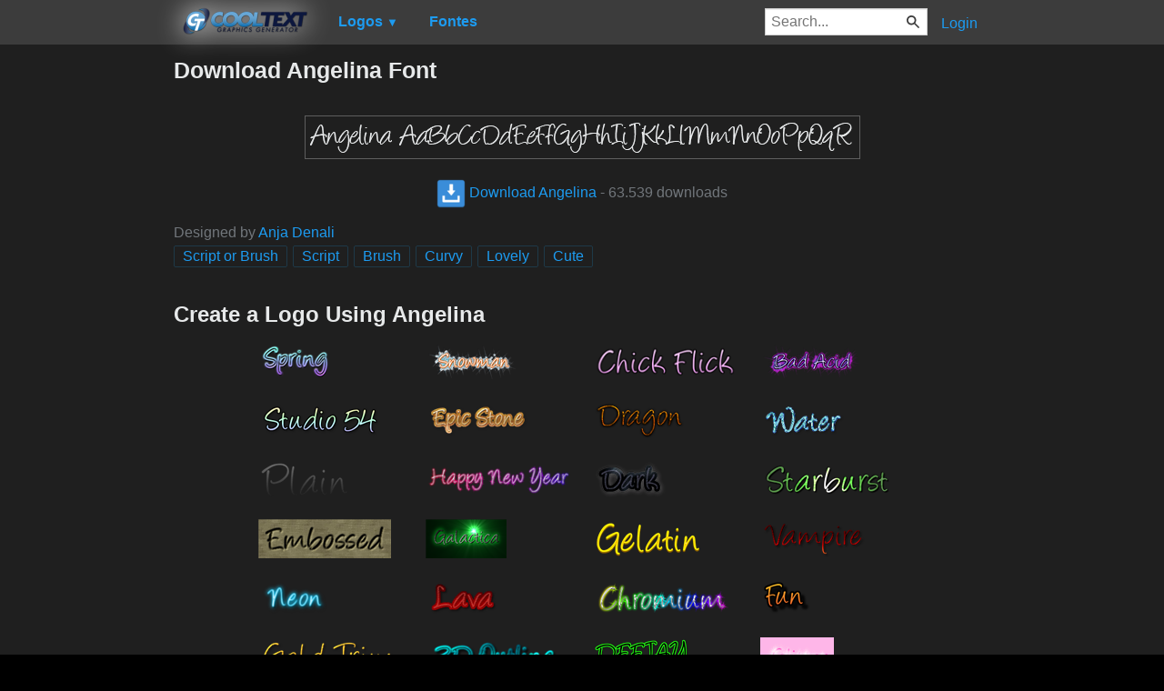

--- FILE ---
content_type: text/html; charset=utf-8
request_url: https://pt.cooltext.com/Download-Font-Angelina
body_size: 42901
content:
<!DOCTYPE html>
<html lang="pt-BR">
<head>
    <title>Download Angelina Font</title>
    <meta name="viewport" content="width=device-width, initial-scale=1" />
    <link rel="stylesheet" href="https://ct.mob0.com/style.54.css" />    
    <meta property="og:url" content="https://pt.cooltext.com/Download-Font-Angelina" />
    <meta property="og:title" content="Download Angelina Font" />
    <meta property="og:image" content="https://ct.mob0.com/Fonts/CharacterMap/Angelina.png" />
    <meta property="og:description" content="Download the Angelina font for free or use it to generate a fancy logo using the custom graphics generator." />
    <meta property="og:type" content="website" />

    <meta name="keywords" content="Angelina,Script or Brush,Script,Brush,Curvy,Lovely,Cute,Font Download,Free Font" />

    <script async src="//pagead2.googlesyndication.com/pagead/js/adsbygoogle.js"></script>
    <script>
        (adsbygoogle = window.adsbygoogle || []).push({
            google_ad_client: "ca-pub-8751921752358817",
            enable_page_level_ads: true
        });
    </script>
    <link rel="manifest" href="/manifest.json" />
</head>
<body>
    <table class="Main">
        
    <tr>
        <td class="Left Header"></td>
        <td id="Menu" class="Header">
                <a href="/" style="padding:0px"><img src="https://ct.mob0.com/Small-Logo.png" width="163" height="35" alt="Cool Text Graphics Generator" /></a>
    <div id="Popup" class="Submenu Popup"> </div>
    <ul class="MenuItem">
        <li>
            <a href="/Logos"><b>Logos</b> <small>▼</small></a>
            <div class="Submenu LogoGallerySmall">
<a href="/Logo-Design-Burning" onmouseover="Tip(event, this, '4.gif')" class="LogoLink" ><img src="https://ct.mob0.com/Logo/Burning.gif" alt="Burning Logo Style" /></a><a href="/Logo-Design-Fun" onmouseover="Tip(event, this, '1009848424.png')" class="LogoLink" ><img src="https://ct.mob0.com/Logo/Fun.png" alt="Fun Logo Style" /></a><a href="/Logo-Design-Fantasy" onmouseover="Tip(event, this, '45.png')" class="LogoLink" ><img src="https://ct.mob0.com/Logo/Fantasy.png" alt="Fantasy Logo Style" /></a><a href="/Logo-Design-Keen" onmouseover="Tip(event, this, '758279718.png')" class="LogoLink" ><img src="https://ct.mob0.com/Logo/Keen.png" alt="Keen Logo Style" /></a><a href="/Logo-Design-Slab" onmouseover="Tip(event, this, '17.png')" class="LogoLink" ><img src="https://ct.mob0.com/Logo/Slab.png" alt="Slab Logo Style" /></a><a href="/Logo-Design-Legal" onmouseover="Tip(event, this, '732429307.png')" class="LogoLink" ><img src="https://ct.mob0.com/Logo/Legal.png" alt="Legal Logo Style" /></a><a href="/Logo-Design-Greek-Gold" onmouseover="Tip(event, this, '4112421173.png')" class="LogoLink" ><img src="https://ct.mob0.com/Logo/Greek-Gold.png" alt="Greek Gold Logo Style" /></a><a href="/Logo-Design-Plain" onmouseover="Tip(event, this, '4112952183.png')" class="LogoLink" ><img src="https://ct.mob0.com/Logo/Plain.png" alt="Plain Logo Style" /></a><a href="/Logo-Design-Water" onmouseover="Tip(event, this, '830469381.png')" class="LogoLink" ><img src="https://ct.mob0.com/Logo/Water.png" alt="Water Logo Style" /></a><a href="/Logo-Design-Starburst" onmouseover="Tip(event, this, '22.png')" class="LogoLink" ><img src="https://ct.mob0.com/Logo/Starburst.png" alt="Starburst Logo Style" /></a><a href="/Logo-Design-Miami" onmouseover="Tip(event, this, '2854656927.png')" class="LogoLink" ><img src="https://ct.mob0.com/Logo/Miami.png" alt="Miami Logo Style" /></a><a href="/Logo-Design-Groovy" onmouseover="Tip(event, this, '789574607.png')" class="LogoLink" ><img src="https://ct.mob0.com/Logo/Groovy.png" alt="Groovy Logo Style" /></a><a href="/Logo-Design-Super-Scripted" onmouseover="Tip(event, this, '732447945.png')" class="LogoLink" ><img src="https://ct.mob0.com/Logo/Super-Scripted.png" alt="Super Scripted Logo Style" /></a><a href="/Logo-Design-Glossy" onmouseover="Tip(event, this, '30.png')" class="LogoLink" ><img src="https://ct.mob0.com/Logo/Glossy.png" alt="Glossy Logo Style" /></a><a href="/Logo-Design-Love" onmouseover="Tip(event, this, '819721038.gif')" class="LogoLink" ><img src="https://ct.mob0.com/Logo/Love.gif" alt="Love Logo Style" /></a><a href="/Logo-Design-Easy" onmouseover="Tip(event, this, '791030843.png')" class="LogoLink" ><img src="https://ct.mob0.com/Logo/Easy.png" alt="Easy Logo Style" /></a><a href="/Logo-Design-Iced" onmouseover="Tip(event, this, '34.png')" class="LogoLink" ><img src="https://ct.mob0.com/Logo/Iced.png" alt="Iced Logo Style" /></a><a href="/Logo-Design-Neon" onmouseover="Tip(event, this, '18.png')" class="LogoLink" ><img src="https://ct.mob0.com/Logo/Neon.png" alt="Neon Logo Style" /></a><a href="/Logo-Design-Tribal" onmouseover="Tip(event, this, '2975689126.png')" class="LogoLink" ><img src="https://ct.mob0.com/Logo/Tribal.png" alt="Tribal Logo Style" /></a><a href="/Logo-Design-Skate" onmouseover="Tip(event, this, '780833150.png')" class="LogoLink" ><img src="https://ct.mob0.com/Logo/Skate.png" alt="Skate Logo Style" /></a><a href="/Logo-Design-Chrome-Two" onmouseover="Tip(event, this, '8.png')" class="LogoLink" ><img src="https://ct.mob0.com/Logo/Chrome-Two.png" alt="Chrome Two Logo Style" /></a><a href="/Logo-Design-Cupid" onmouseover="Tip(event, this, '622058564.png')" class="LogoLink" ><img src="https://ct.mob0.com/Logo/Cupid.png" alt="Cupid Logo Style" /></a><a href="/Logo-Design-Animated-Glow" onmouseover="Tip(event, this, '26.gif')" class="LogoLink" ><img src="https://ct.mob0.com/Logo/Animated-Glow.gif" alt="Animated Glow Logo Style" /></a><a href="/Logo-Design-Chick-Flick" onmouseover="Tip(event, this, '622063540.png')" class="LogoLink" ><img src="https://ct.mob0.com/Logo/Chick-Flick.png" alt="Chick Flick Logo Style" /></a><a href="/Logo-Design-Supernova" onmouseover="Tip(event, this, '2650967346.png')" class="LogoLink" ><img src="https://ct.mob0.com/Logo/Supernova.png" alt="Supernova Logo Style" /></a><a href="/Logo-Design-Muddy" onmouseover="Tip(event, this, '615608693.png')" class="LogoLink" ><img src="https://ct.mob0.com/Logo/Muddy.png" alt="Muddy Logo Style" /></a><a href="/Logo-Design-Tesla" onmouseover="Tip(event, this, '4113131447.png')" class="LogoLink" ><img src="https://ct.mob0.com/Logo/Tesla.png" alt="Tesla Logo Style" /></a><a href="/Logo-Design-Sugar" onmouseover="Tip(event, this, '1783669883.png')" class="LogoLink" ><img src="https://ct.mob0.com/Logo/Sugar.png" alt="Sugar Logo Style" /></a><a href="/Logo-Design-Spaced-Out" onmouseover="Tip(event, this, '2655376160.png')" class="LogoLink" ><img src="https://ct.mob0.com/Logo/Spaced-Out.png" alt="Spaced Out Logo Style" /></a><a href="/Logo-Design-Dark" onmouseover="Tip(event, this, '830474754.png')" class="LogoLink" ><img src="https://ct.mob0.com/Logo/Dark.png" alt="Dark Logo Style" /></a><a href="/Logo-Design-Neron" onmouseover="Tip(event, this, '2176267473.png')" class="LogoLink" ><img src="https://ct.mob0.com/Logo/Neron.png" alt="Neron Logo Style" /></a><a href="/Logo-Design-Gold-Trim" onmouseover="Tip(event, this, '732443655.png')" class="LogoLink" ><img src="https://ct.mob0.com/Logo/Gold-Trim.png" alt="Gold Trim Logo Style" /></a><a href="/Logo-Design-White" onmouseover="Tip(event, this, '732438332.png')" class="LogoLink" ><img src="https://ct.mob0.com/Logo/White.png" alt="White Logo Style" /></a><a href="/Logo-Design-Sushi" onmouseover="Tip(event, this, '830446526.png')" class="LogoLink" ><img src="https://ct.mob0.com/Logo/Sushi.png" alt="Sushi Logo Style" /></a><a href="/Logo-Design-Plastic" onmouseover="Tip(event, this, '42.png')" class="LogoLink" ><img src="https://ct.mob0.com/Logo/Plastic.png" alt="Plastic Logo Style" /></a><a href="/Logo-Design-Blinkie" onmouseover="Tip(event, this, '819515844.gif')" class="LogoLink" ><img src="https://ct.mob0.com/Logo/Blinkie.gif" alt="Blinkie Logo Style" /></a><a href="/Logo-Design-Gelatin" onmouseover="Tip(event, this, '4516518098.png')" class="LogoLink" ><img src="https://ct.mob0.com/Logo/Gelatin.png" alt="Gelatin Logo Style" /></a><a href="/Logo-Design-Tough" onmouseover="Tip(event, this, '758282876.png')" class="LogoLink" ><img src="https://ct.mob0.com/Logo/Tough.png" alt="Tough Logo Style" /></a><a href="/Logo-Design-Club" onmouseover="Tip(event, this, '832337804.png')" class="LogoLink" ><img src="https://ct.mob0.com/Logo/Club.png" alt="Club Logo Style" /></a><a href="/Logo-Design-Grinch" onmouseover="Tip(event, this, '1516206867.png')" class="LogoLink" ><img src="https://ct.mob0.com/Logo/Grinch.png" alt="Grinch Logo Style" /></a><a href="/Logo-Design-Fire" onmouseover="Tip(event, this, '13.png')" class="LogoLink" ><img src="https://ct.mob0.com/Logo/Fire.png" alt="Fire Logo Style" /></a><a href="/Logo-Design-Particle" onmouseover="Tip(event, this, '39.png')" class="LogoLink" ><img src="https://ct.mob0.com/Logo/Particle.png" alt="Particle Logo Style" /></a><a href="/Logo-Design-Hot-Pink" onmouseover="Tip(event, this, '2651216203.png')" class="LogoLink" ><img src="https://ct.mob0.com/Logo/Hot-Pink.png" alt="Hot Pink Logo Style" /></a><a href="/Logo-Design-Lasers" onmouseover="Tip(event, this, '611409107.png')" class="LogoLink" ><img src="https://ct.mob0.com/Logo/Lasers.png" alt="Lasers Logo Style" /></a><a href="/Logo-Design-Chrome-One" onmouseover="Tip(event, this, '7.png')" class="LogoLink" ><img src="https://ct.mob0.com/Logo/Chrome-One.png" alt="Chrome One Logo Style" /></a><a href="/Logo-Design-TROY" onmouseover="Tip(event, this, '4623632030.png')" class="LogoLink" ><img src="https://ct.mob0.com/Logo/TROY.png" alt="TROY Logo Style" /></a><a href="/Logo-Design-PURPLE-GIRL" onmouseover="Tip(event, this, '4618043283.png')" class="LogoLink" ><img src="https://ct.mob0.com/Logo/PURPLE-GIRL.png" alt="PURPLE GIRL Logo Style" /></a><a href="/Logo-Design-Merry-Christmas" onmouseover="Tip(event, this, '2222568262.png')" class="LogoLink" ><img src="https://ct.mob0.com/Logo/Merry-Christmas.png" alt="Merry Christmas Logo Style" /></a><a href="/Logo-Design-3D-Outline-Textured" onmouseover="Tip(event, this, '28.png')" class="LogoLink" ><img src="https://ct.mob0.com/Logo/3D-Outline-Textured.png" alt="3D Outline Textured Logo Style" /></a><a href="/Logo-Design-House-Arryn" onmouseover="Tip(event, this, '783758829.png')" class="LogoLink" ><img src="https://ct.mob0.com/Logo/House-Arryn.png" alt="House Arryn Logo Style" /></a><a href="/Logo-Design-Ice-Cube" onmouseover="Tip(event, this, '1779834160.png')" class="LogoLink" ><img src="https://ct.mob0.com/Logo/Ice-Cube.png" alt="Ice Cube Logo Style" /></a><a href="/Logo-Design-DEEJAY" onmouseover="Tip(event, this, '4112285956.png')" class="LogoLink" ><img src="https://ct.mob0.com/Logo/DEEJAY.png" alt="DEEJAY Logo Style" /></a><a href="/Logo-Design-Ballerina" onmouseover="Tip(event, this, '4624104889.png')" class="LogoLink" ><img src="https://ct.mob0.com/Logo/Ballerina.png" alt="Ballerina Logo Style" /></a><a href="/Logo-Design-Iceberg" onmouseover="Tip(event, this, '783756759.png')" class="LogoLink" ><img src="https://ct.mob0.com/Logo/Iceberg.png" alt="Iceberg Logo Style" /></a><a href="/Logo-Design-Spring" onmouseover="Tip(event, this, '759902224.png')" class="LogoLink" ><img src="https://ct.mob0.com/Logo/Spring.png" alt="Spring Logo Style" /></a><a href="/Logo-Design-Outline" onmouseover="Tip(event, this, '25.png')" class="LogoLink" ><img src="https://ct.mob0.com/Logo/Outline.png" alt="Outline Logo Style" /></a><a href="/Logo-Design-Lava" onmouseover="Tip(event, this, '852774362.png')" class="LogoLink" ><img src="https://ct.mob0.com/Logo/Lava.png" alt="Lava Logo Style" /></a><a href="/Logo-Design-Dragon" onmouseover="Tip(event, this, '1408867449.png')" class="LogoLink" ><img src="https://ct.mob0.com/Logo/Dragon.png" alt="Dragon Logo Style" /></a><a href="/Logo-Design-Princess" onmouseover="Tip(event, this, '829964308.png')" class="LogoLink" ><img src="https://ct.mob0.com/Logo/Princess.png" alt="Princess Logo Style" /></a><a href="/Logo-Design-Dark-Magic" onmouseover="Tip(event, this, '2975674466.png')" class="LogoLink" ><img src="https://ct.mob0.com/Logo/Dark-Magic.png" alt="Dark Magic Logo Style" /></a><a href="/Logo-Design-Happy-Joy" onmouseover="Tip(event, this, '1516212090.png')" class="LogoLink" ><img src="https://ct.mob0.com/Logo/Happy-Joy.png" alt="Happy Joy Logo Style" /></a><a href="/Logo-Design-Conan" onmouseover="Tip(event, this, '4623636111.png')" class="LogoLink" ><img src="https://ct.mob0.com/Logo/Conan.png" alt="Conan Logo Style" /></a><a href="/Logo-Design-Stranger" onmouseover="Tip(event, this, '2792545512.png')" class="LogoLink" ><img src="https://ct.mob0.com/Logo/Stranger.png" alt="Stranger Logo Style" /></a><a href="/Logo-Design-Halloween" onmouseover="Tip(event, this, '1408818473.png')" class="LogoLink" ><img src="https://ct.mob0.com/Logo/Halloween.png" alt="Halloween Logo Style" /></a>            </div>
        </li>
    </ul>
    <ul class="MenuItem">
        <li>
            <a href="/Fonts"><b>Fontes</b></a>
            
        </li>
    </ul>
        <a class="RightMenu" href="/Login">Login</a>

    <form action="/Search" id="SearchForm">
        <div style="display:inline; float:right" >
            <input id="search" type="search" name="Query" placeholder="Search..." value="" />
        </div>
    </form>
        </td>
        <td class="Right Header"></td>
    </tr>
    <tr valign="top">
        <td class="Left">
            

<div style="position:fixed">
    <script async src="//pagead2.googlesyndication.com/pagead/js/adsbygoogle.js"></script>
    <ins class="adsbygoogle"
         style="display:inline-block;width:160px;height:600px"
         data-ad-client="ca-pub-8751921752358817"
         data-ad-slot="0004057858"></ins>
    <script>
        (adsbygoogle = window.adsbygoogle || []).push({});
    </script>
</div>
<div style="width:160px;">&nbsp;</div>

        </td>
        <td class="Center" >
            

<h1>Download Angelina Font</h1>
<br />
    <center>
        <a href="https://fonts.cooltext.com/Downloader.aspx?ID=11633"><img src="https://ct.mob0.com/Fonts/Light/Angelina.png" alt="Angelina Example" onmouseover="Tip(event, this, '../Fonts/CharacterMap/Angelina.png')" /></a>
    </center>
    <br />
    <center>
        
        <a href="https://fonts.cooltext.com/Downloader.aspx?ID=11633" title="Download Angelina"><img src="https://ct.mob0.com/share/download.png" class="squareIcon" /> Download Angelina</a>
        - 63.539 downloads
    </center>
<br />
    Designed by <a href="Fonts-Anja-Denali" >Anja Denali</a> 
<br />


    <a href="/Fonts-Script-or-Brush" class="tag" title="Browse Script or Brush Fonts">Script or Brush</a> 
    <a href="/Fonts-Script" class="tag" title="Browse Script Fonts">Script</a> 
    <a href="/Fonts-Brush" class="tag" title="Browse Brush Fonts">Brush</a> 
    <a href="/Fonts-Curvy" class="tag" title="Browse Curvy Fonts">Curvy</a> 
    <a href="/Fonts-Lovely" class="tag" title="Browse Lovely Fonts">Lovely</a> 
    <a href="/Fonts-Cute" class="tag" title="Browse Cute Fonts">Cute</a> 

<!-- Load character maps first -->
<img src="https://ct.mob0.com/Fonts/CharacterMap/Light/Angelina.png" alt="Angelina Example" style="display:none;" />
<img src="https://ct.mob0.com/Fonts/CharacterMap/Light/Angelina-Character-Map.png" alt="Angelina Character Map" style="display:none;" />
<br />
<br />
<h2>Create a Logo Using Angelina</h2>
<div class="LogoGallery">
    <div><a href="/Logo-Design-Spring?Font=11633" onmouseover="Tip(event, this, '../Fonts/LogoPreviews/Angelina/Angelina-Font-Preview-Spring-Logo.png')" class="LogoLink"><img src="https://ct.mob0.com/Fonts/LogoPreviews/Angelina/small/Angelina-Font-Preview-Spring-Logo.png" alt="Spring Logo Style" /></a></div>
    <div><a href="/Logo-Design-Snowman?Font=11633" onmouseover="Tip(event, this, '../Fonts/LogoPreviews/Angelina/Angelina-Font-Preview-Snowman-Logo.png')" class="LogoLink"><img src="https://ct.mob0.com/Fonts/LogoPreviews/Angelina/small/Angelina-Font-Preview-Snowman-Logo.png" alt="Snowman Logo Style" /></a></div>
    <div><a href="/Logo-Design-Chick-Flick?Font=11633" onmouseover="Tip(event, this, '../Fonts/LogoPreviews/Angelina/Angelina-Font-Preview-Chick-Flick-Logo.png')" class="LogoLink"><img src="https://ct.mob0.com/Fonts/LogoPreviews/Angelina/small/Angelina-Font-Preview-Chick-Flick-Logo.png" alt="Chick Flick Logo Style" /></a></div>
    <div><a href="/Logo-Design-Bad-Acid?Font=11633" onmouseover="Tip(event, this, '../Fonts/LogoPreviews/Angelina/Angelina-Font-Preview-Bad-Acid-Logo.png')" class="LogoLink"><img src="https://ct.mob0.com/Fonts/LogoPreviews/Angelina/small/Angelina-Font-Preview-Bad-Acid-Logo.png" alt="Bad Acid Logo Style" /></a></div>
    <div><a href="/Logo-Design-Studio-54?Font=11633" onmouseover="Tip(event, this, '../Fonts/LogoPreviews/Angelina/Angelina-Font-Preview-Studio-54-Logo.png')" class="LogoLink"><img src="https://ct.mob0.com/Fonts/LogoPreviews/Angelina/small/Angelina-Font-Preview-Studio-54-Logo.png" alt="Studio 54 Logo Style" /></a></div>
    <div><a href="/Logo-Design-Epic-Stone?Font=11633" onmouseover="Tip(event, this, '../Fonts/LogoPreviews/Angelina/Angelina-Font-Preview-Epic-Stone-Logo.png')" class="LogoLink"><img src="https://ct.mob0.com/Fonts/LogoPreviews/Angelina/small/Angelina-Font-Preview-Epic-Stone-Logo.png" alt="Epic Stone Logo Style" /></a></div>
    <div><a href="/Logo-Design-Dragon?Font=11633" onmouseover="Tip(event, this, '../Fonts/LogoPreviews/Angelina/Angelina-Font-Preview-Dragon-Logo.png')" class="LogoLink"><img src="https://ct.mob0.com/Fonts/LogoPreviews/Angelina/small/Angelina-Font-Preview-Dragon-Logo.png" alt="Dragon Logo Style" /></a></div>
    <div><a href="/Logo-Design-Water?Font=11633" onmouseover="Tip(event, this, '../Fonts/LogoPreviews/Angelina/Angelina-Font-Preview-Water-Logo.png')" class="LogoLink"><img src="https://ct.mob0.com/Fonts/LogoPreviews/Angelina/small/Angelina-Font-Preview-Water-Logo.png" alt="Water Logo Style" /></a></div>
    <div><a href="/Logo-Design-Plain?Font=11633" onmouseover="Tip(event, this, '../Fonts/LogoPreviews/Angelina/Angelina-Font-Preview-Plain-Logo.png')" class="LogoLink"><img src="https://ct.mob0.com/Fonts/LogoPreviews/Angelina/small/Angelina-Font-Preview-Plain-Logo.png" alt="Plain Logo Style" /></a></div>
    <div><a href="/Logo-Design-Happy-New-Year?Font=11633" onmouseover="Tip(event, this, '../Fonts/LogoPreviews/Angelina/Angelina-Font-Preview-Happy-New-Year-Logo.png')" class="LogoLink"><img src="https://ct.mob0.com/Fonts/LogoPreviews/Angelina/small/Angelina-Font-Preview-Happy-New-Year-Logo.png" alt="Happy New Year Logo Style" /></a></div>
    <div><a href="/Logo-Design-Dark?Font=11633" onmouseover="Tip(event, this, '../Fonts/LogoPreviews/Angelina/Angelina-Font-Preview-Dark-Logo.png')" class="LogoLink"><img src="https://ct.mob0.com/Fonts/LogoPreviews/Angelina/small/Angelina-Font-Preview-Dark-Logo.png" alt="Dark Logo Style" /></a></div>
    <div><a href="/Logo-Design-Starburst?Font=11633" onmouseover="Tip(event, this, '../Fonts/LogoPreviews/Angelina/Angelina-Font-Preview-Starburst-Logo.png')" class="LogoLink"><img src="https://ct.mob0.com/Fonts/LogoPreviews/Angelina/small/Angelina-Font-Preview-Starburst-Logo.png" alt="Starburst Logo Style" /></a></div>
    <div><a href="/Logo-Design-Embossed?Font=11633" onmouseover="Tip(event, this, '../Fonts/LogoPreviews/Angelina/Angelina-Font-Preview-Embossed-Logo.png')" class="LogoLink"><img src="https://ct.mob0.com/Fonts/LogoPreviews/Angelina/small/Angelina-Font-Preview-Embossed-Logo.png" alt="Embossed Logo Style" /></a></div>
    <div><a href="/Logo-Design-Galactica?Font=11633" onmouseover="Tip(event, this, '../Fonts/LogoPreviews/Angelina/Angelina-Font-Preview-Galactica-Logo.png')" class="LogoLink"><img src="https://ct.mob0.com/Fonts/LogoPreviews/Angelina/small/Angelina-Font-Preview-Galactica-Logo.png" alt="Galactica Logo Style" /></a></div>
    <div><a href="/Logo-Design-Gelatin?Font=11633" onmouseover="Tip(event, this, '../Fonts/LogoPreviews/Angelina/Angelina-Font-Preview-Gelatin-Logo.png')" class="LogoLink"><img src="https://ct.mob0.com/Fonts/LogoPreviews/Angelina/small/Angelina-Font-Preview-Gelatin-Logo.png" alt="Gelatin Logo Style" /></a></div>
    <div><a href="/Logo-Design-Vampire?Font=11633" onmouseover="Tip(event, this, '../Fonts/LogoPreviews/Angelina/Angelina-Font-Preview-Vampire-Logo.png')" class="LogoLink"><img src="https://ct.mob0.com/Fonts/LogoPreviews/Angelina/small/Angelina-Font-Preview-Vampire-Logo.png" alt="Vampire Logo Style" /></a></div>
    <div><a href="/Logo-Design-Neon?Font=11633" onmouseover="Tip(event, this, '../Fonts/LogoPreviews/Angelina/Angelina-Font-Preview-Neon-Logo.png')" class="LogoLink"><img src="https://ct.mob0.com/Fonts/LogoPreviews/Angelina/small/Angelina-Font-Preview-Neon-Logo.png" alt="Neon Logo Style" /></a></div>
    <div><a href="/Logo-Design-Lava?Font=11633" onmouseover="Tip(event, this, '../Fonts/LogoPreviews/Angelina/Angelina-Font-Preview-Lava-Logo.png')" class="LogoLink"><img src="https://ct.mob0.com/Fonts/LogoPreviews/Angelina/small/Angelina-Font-Preview-Lava-Logo.png" alt="Lava Logo Style" /></a></div>
    <div><a href="/Logo-Design-Chromium?Font=11633" onmouseover="Tip(event, this, '../Fonts/LogoPreviews/Angelina/Angelina-Font-Preview-Chromium-Logo.png')" class="LogoLink"><img src="https://ct.mob0.com/Fonts/LogoPreviews/Angelina/small/Angelina-Font-Preview-Chromium-Logo.png" alt="Chromium Logo Style" /></a></div>
    <div><a href="/Logo-Design-Fun?Font=11633" onmouseover="Tip(event, this, '../Fonts/LogoPreviews/Angelina/Angelina-Font-Preview-Fun-Logo.png')" class="LogoLink"><img src="https://ct.mob0.com/Fonts/LogoPreviews/Angelina/small/Angelina-Font-Preview-Fun-Logo.png" alt="Fun Logo Style" /></a></div>
    <div><a href="/Logo-Design-Gold-Trim?Font=11633" onmouseover="Tip(event, this, '../Fonts/LogoPreviews/Angelina/Angelina-Font-Preview-Gold-Trim-Logo.png')" class="LogoLink"><img src="https://ct.mob0.com/Fonts/LogoPreviews/Angelina/small/Angelina-Font-Preview-Gold-Trim-Logo.png" alt="Gold Trim Logo Style" /></a></div>
    <div><a href="/Logo-Design-3D-Outline-Textured?Font=11633" onmouseover="Tip(event, this, '../Fonts/LogoPreviews/Angelina/Angelina-Font-Preview-3D-Outline-Textured-Logo.png')" class="LogoLink"><img src="https://ct.mob0.com/Fonts/LogoPreviews/Angelina/small/Angelina-Font-Preview-3D-Outline-Textured-Logo.png" alt="3D Outline Textured Logo Style" /></a></div>
    <div><a href="/Logo-Design-DEEJAY?Font=11633" onmouseover="Tip(event, this, '../Fonts/LogoPreviews/Angelina/Angelina-Font-Preview-DEEJAY-Logo.png')" class="LogoLink"><img src="https://ct.mob0.com/Fonts/LogoPreviews/Angelina/small/Angelina-Font-Preview-DEEJAY-Logo.png" alt="DEEJAY Logo Style" /></a></div>
    <div><a href="/Logo-Design-Glitter?Font=11633" onmouseover="Tip(event, this, '../Fonts/LogoPreviews/Angelina/Angelina-Font-Preview-Glitter-Logo.gif')" class="LogoLink"><img src="https://ct.mob0.com/Fonts/LogoPreviews/Angelina/small/Angelina-Font-Preview-Glitter-Logo.gif" alt="Glitter Logo Style" /></a></div>
    <div><a href="/Logo-Design-Candy-Stripe?Font=11633" onmouseover="Tip(event, this, '../Fonts/LogoPreviews/Angelina/Angelina-Font-Preview-Candy-Stripe-Logo.png')" class="LogoLink"><img src="https://ct.mob0.com/Fonts/LogoPreviews/Angelina/small/Angelina-Font-Preview-Candy-Stripe-Logo.png" alt="Candy Stripe Logo Style" /></a></div>
    <div><a href="/Logo-Design-Coffee-Cup?Font=11633" onmouseover="Tip(event, this, '../Fonts/LogoPreviews/Angelina/Angelina-Font-Preview-Coffee-Cup-Logo.png')" class="LogoLink"><img src="https://ct.mob0.com/Fonts/LogoPreviews/Angelina/small/Angelina-Font-Preview-Coffee-Cup-Logo.png" alt="Coffee Cup Logo Style" /></a></div>
    <div><a href="/Logo-Design-Plastic?Font=11633" onmouseover="Tip(event, this, '../Fonts/LogoPreviews/Angelina/Angelina-Font-Preview-Plastic-Logo.png')" class="LogoLink"><img src="https://ct.mob0.com/Fonts/LogoPreviews/Angelina/small/Angelina-Font-Preview-Plastic-Logo.png" alt="Plastic Logo Style" /></a></div>
    <div><a href="/Logo-Design-Gunmetal?Font=11633" onmouseover="Tip(event, this, '../Fonts/LogoPreviews/Angelina/Angelina-Font-Preview-Gunmetal-Logo.png')" class="LogoLink"><img src="https://ct.mob0.com/Fonts/LogoPreviews/Angelina/small/Angelina-Font-Preview-Gunmetal-Logo.png" alt="Gunmetal Logo Style" /></a></div>
    <div><a href="/Logo-Design-Astroman?Font=11633" onmouseover="Tip(event, this, '../Fonts/LogoPreviews/Angelina/Angelina-Font-Preview-Astroman-Logo.png')" class="LogoLink"><img src="https://ct.mob0.com/Fonts/LogoPreviews/Angelina/small/Angelina-Font-Preview-Astroman-Logo.png" alt="Astroman Logo Style" /></a></div>
    <div><a href="/Logo-Design-Slab?Font=11633" onmouseover="Tip(event, this, '../Fonts/LogoPreviews/Angelina/Angelina-Font-Preview-Slab-Logo.png')" class="LogoLink"><img src="https://ct.mob0.com/Fonts/LogoPreviews/Angelina/small/Angelina-Font-Preview-Slab-Logo.png" alt="Slab Logo Style" /></a></div>
    <div><a href="/Logo-Design-Fantasy?Font=11633" onmouseover="Tip(event, this, '../Fonts/LogoPreviews/Angelina/Angelina-Font-Preview-Fantasy-Logo.png')" class="LogoLink"><img src="https://ct.mob0.com/Fonts/LogoPreviews/Angelina/small/Angelina-Font-Preview-Fantasy-Logo.png" alt="Fantasy Logo Style" /></a></div>
    <div><a href="/Logo-Design-Skate?Font=11633" onmouseover="Tip(event, this, '../Fonts/LogoPreviews/Angelina/Angelina-Font-Preview-Skate-Logo.png')" class="LogoLink"><img src="https://ct.mob0.com/Fonts/LogoPreviews/Angelina/small/Angelina-Font-Preview-Skate-Logo.png" alt="Skate Logo Style" /></a></div>
    <div><a href="/Logo-Design-Lasers?Font=11633" onmouseover="Tip(event, this, '../Fonts/LogoPreviews/Angelina/Angelina-Font-Preview-Lasers-Logo.png')" class="LogoLink"><img src="https://ct.mob0.com/Fonts/LogoPreviews/Angelina/small/Angelina-Font-Preview-Lasers-Logo.png" alt="Lasers Logo Style" /></a></div>
    <div><a href="/Logo-Design-Neron?Font=11633" onmouseover="Tip(event, this, '../Fonts/LogoPreviews/Angelina/Angelina-Font-Preview-Neron-Logo.png')" class="LogoLink"><img src="https://ct.mob0.com/Fonts/LogoPreviews/Angelina/small/Angelina-Font-Preview-Neron-Logo.png" alt="Neron Logo Style" /></a></div>
    <div><a href="/Logo-Design-Love?Font=11633" onmouseover="Tip(event, this, '../Fonts/LogoPreviews/Angelina/Angelina-Font-Preview-Love-Logo.gif')" class="LogoLink"><img src="https://ct.mob0.com/Fonts/LogoPreviews/Angelina/small/Angelina-Font-Preview-Love-Logo.gif" alt="Love Logo Style" /></a></div>
    <div><a href="/Logo-Design-Gradient-Bevel?Font=11633" onmouseover="Tip(event, this, '../Fonts/LogoPreviews/Angelina/Angelina-Font-Preview-Gradient-Bevel-Logo.png')" class="LogoLink"><img src="https://ct.mob0.com/Fonts/LogoPreviews/Angelina/small/Angelina-Font-Preview-Gradient-Bevel-Logo.png" alt="Gradient Bevel Logo Style" /></a></div>
    <div><a href="/Logo-Design-Chrome-Two?Font=11633" onmouseover="Tip(event, this, '../Fonts/LogoPreviews/Angelina/Angelina-Font-Preview-Chrome-Two-Logo.png')" class="LogoLink"><img src="https://ct.mob0.com/Fonts/LogoPreviews/Angelina/small/Angelina-Font-Preview-Chrome-Two-Logo.png" alt="Chrome Two Logo Style" /></a></div>
    <div><a href="/Logo-Design-Frosty?Font=11633" onmouseover="Tip(event, this, '../Fonts/LogoPreviews/Angelina/Angelina-Font-Preview-Frosty-Logo.png')" class="LogoLink"><img src="https://ct.mob0.com/Fonts/LogoPreviews/Angelina/small/Angelina-Font-Preview-Frosty-Logo.png" alt="Frosty Logo Style" /></a></div>
    <div><a href="/Logo-Design-Iceberg?Font=11633" onmouseover="Tip(event, this, '../Fonts/LogoPreviews/Angelina/Angelina-Font-Preview-Iceberg-Logo.png')" class="LogoLink"><img src="https://ct.mob0.com/Fonts/LogoPreviews/Angelina/small/Angelina-Font-Preview-Iceberg-Logo.png" alt="Iceberg Logo Style" /></a></div>
    <div><a href="/Logo-Design-Princess?Font=11633" onmouseover="Tip(event, this, '../Fonts/LogoPreviews/Angelina/Angelina-Font-Preview-Princess-Logo.png')" class="LogoLink"><img src="https://ct.mob0.com/Fonts/LogoPreviews/Angelina/small/Angelina-Font-Preview-Princess-Logo.png" alt="Princess Logo Style" /></a></div>
    <div><a href="/Logo-Design-Royal?Font=11633" onmouseover="Tip(event, this, '../Fonts/LogoPreviews/Angelina/Angelina-Font-Preview-Royal-Logo.png')" class="LogoLink"><img src="https://ct.mob0.com/Fonts/LogoPreviews/Angelina/small/Angelina-Font-Preview-Royal-Logo.png" alt="Royal Logo Style" /></a></div>
    <div><a href="/Logo-Design-Legal?Font=11633" onmouseover="Tip(event, this, '../Fonts/LogoPreviews/Angelina/Angelina-Font-Preview-Legal-Logo.png')" class="LogoLink"><img src="https://ct.mob0.com/Fonts/LogoPreviews/Angelina/small/Angelina-Font-Preview-Legal-Logo.png" alt="Legal Logo Style" /></a></div>
    <div><a href="/Logo-Design-Apollo-11?Font=11633" onmouseover="Tip(event, this, '../Fonts/LogoPreviews/Angelina/Angelina-Font-Preview-Apollo-11-Logo.png')" class="LogoLink"><img src="https://ct.mob0.com/Fonts/LogoPreviews/Angelina/small/Angelina-Font-Preview-Apollo-11-Logo.png" alt="Apollo 11 Logo Style" /></a></div>
    <div><a href="/Logo-Design-Easy?Font=11633" onmouseover="Tip(event, this, '../Fonts/LogoPreviews/Angelina/Angelina-Font-Preview-Easy-Logo.png')" class="LogoLink"><img src="https://ct.mob0.com/Fonts/LogoPreviews/Angelina/small/Angelina-Font-Preview-Easy-Logo.png" alt="Easy Logo Style" /></a></div>
    <div><a href="/Logo-Design-Gold-Bar?Font=11633" onmouseover="Tip(event, this, '../Fonts/LogoPreviews/Angelina/Angelina-Font-Preview-Gold-Bar-Logo.png')" class="LogoLink"><img src="https://ct.mob0.com/Fonts/LogoPreviews/Angelina/small/Angelina-Font-Preview-Gold-Bar-Logo.png" alt="Gold Bar Logo Style" /></a></div>
    <div><a href="/Logo-Design-Sushi?Font=11633" onmouseover="Tip(event, this, '../Fonts/LogoPreviews/Angelina/Angelina-Font-Preview-Sushi-Logo.png')" class="LogoLink"><img src="https://ct.mob0.com/Fonts/LogoPreviews/Angelina/small/Angelina-Font-Preview-Sushi-Logo.png" alt="Sushi Logo Style" /></a></div>
    <div><a href="/Logo-Design-Comic?Font=11633" onmouseover="Tip(event, this, '../Fonts/LogoPreviews/Angelina/Angelina-Font-Preview-Comic-Logo.png')" class="LogoLink"><img src="https://ct.mob0.com/Fonts/LogoPreviews/Angelina/small/Angelina-Font-Preview-Comic-Logo.png" alt="Comic Logo Style" /></a></div>
    <div><a href="/Logo-Design-Ice-Cube?Font=11633" onmouseover="Tip(event, this, '../Fonts/LogoPreviews/Angelina/Angelina-Font-Preview-Ice-Cube-Logo.png')" class="LogoLink"><img src="https://ct.mob0.com/Fonts/LogoPreviews/Angelina/small/Angelina-Font-Preview-Ice-Cube-Logo.png" alt="Ice Cube Logo Style" /></a></div>
    <div><a href="/Logo-Design-Cheetah?Font=11633" onmouseover="Tip(event, this, '../Fonts/LogoPreviews/Angelina/Angelina-Font-Preview-Cheetah-Logo.png')" class="LogoLink"><img src="https://ct.mob0.com/Fonts/LogoPreviews/Angelina/small/Angelina-Font-Preview-Cheetah-Logo.png" alt="Cheetah Logo Style" /></a></div>
    <div><a href="/Logo-Design-Black-Gold?Font=11633" onmouseover="Tip(event, this, '../Fonts/LogoPreviews/Angelina/Angelina-Font-Preview-Black-Gold-Logo.png')" class="LogoLink"><img src="https://ct.mob0.com/Fonts/LogoPreviews/Angelina/small/Angelina-Font-Preview-Black-Gold-Logo.png" alt="Black Gold Logo Style" /></a></div>
    <div><a href="/Logo-Design-Chrome-One?Font=11633" onmouseover="Tip(event, this, '../Fonts/LogoPreviews/Angelina/Angelina-Font-Preview-Chrome-One-Logo.png')" class="LogoLink"><img src="https://ct.mob0.com/Fonts/LogoPreviews/Angelina/small/Angelina-Font-Preview-Chrome-One-Logo.png" alt="Chrome One Logo Style" /></a></div>
    <div><a href="/Logo-Design-Spaced-Out?Font=11633" onmouseover="Tip(event, this, '../Fonts/LogoPreviews/Angelina/Angelina-Font-Preview-Spaced-Out-Logo.png')" class="LogoLink"><img src="https://ct.mob0.com/Fonts/LogoPreviews/Angelina/small/Angelina-Font-Preview-Spaced-Out-Logo.png" alt="Spaced Out Logo Style" /></a></div>
    <div><a href="/Logo-Design-Burning?Font=11633" onmouseover="Tip(event, this, '../Fonts/LogoPreviews/Angelina/Angelina-Font-Preview-Burning-Logo.gif')" class="LogoLink"><img src="https://ct.mob0.com/Fonts/LogoPreviews/Angelina/small/Angelina-Font-Preview-Burning-Logo.gif" alt="Burning Logo Style" /></a></div>
    <div><a href="/Logo-Design-Muddy?Font=11633" onmouseover="Tip(event, this, '../Fonts/LogoPreviews/Angelina/Angelina-Font-Preview-Muddy-Logo.png')" class="LogoLink"><img src="https://ct.mob0.com/Fonts/LogoPreviews/Angelina/small/Angelina-Font-Preview-Muddy-Logo.png" alt="Muddy Logo Style" /></a></div>
    <div><a href="/Logo-Design-Simple?Font=11633" onmouseover="Tip(event, this, '../Fonts/LogoPreviews/Angelina/Angelina-Font-Preview-Simple-Logo.png')" class="LogoLink"><img src="https://ct.mob0.com/Fonts/LogoPreviews/Angelina/small/Angelina-Font-Preview-Simple-Logo.png" alt="Simple Logo Style" /></a></div>
    <div><a href="/Logo-Design-Miami?Font=11633" onmouseover="Tip(event, this, '../Fonts/LogoPreviews/Angelina/Angelina-Font-Preview-Miami-Logo.png')" class="LogoLink"><img src="https://ct.mob0.com/Fonts/LogoPreviews/Angelina/small/Angelina-Font-Preview-Miami-Logo.png" alt="Miami Logo Style" /></a></div>
    <div><a href="/Logo-Design-Glossy?Font=11633" onmouseover="Tip(event, this, '../Fonts/LogoPreviews/Angelina/Angelina-Font-Preview-Glossy-Logo.png')" class="LogoLink"><img src="https://ct.mob0.com/Fonts/LogoPreviews/Angelina/small/Angelina-Font-Preview-Glossy-Logo.png" alt="Glossy Logo Style" /></a></div>
    <div><a href="/Logo-Design-Groovy?Font=11633" onmouseover="Tip(event, this, '../Fonts/LogoPreviews/Angelina/Angelina-Font-Preview-Groovy-Logo.png')" class="LogoLink"><img src="https://ct.mob0.com/Fonts/LogoPreviews/Angelina/small/Angelina-Font-Preview-Groovy-Logo.png" alt="Groovy Logo Style" /></a></div>
    <div><a href="/Logo-Design-Saint-Patrick?Font=11633" onmouseover="Tip(event, this, '../Fonts/LogoPreviews/Angelina/Angelina-Font-Preview-Saint-Patrick-Logo.png')" class="LogoLink"><img src="https://ct.mob0.com/Fonts/LogoPreviews/Angelina/small/Angelina-Font-Preview-Saint-Patrick-Logo.png" alt="Saint Patrick Logo Style" /></a></div>
    <div><a href="/Logo-Design-Blinkie?Font=11633" onmouseover="Tip(event, this, '../Fonts/LogoPreviews/Angelina/Angelina-Font-Preview-Blinkie-Logo.gif')" class="LogoLink"><img src="https://ct.mob0.com/Fonts/LogoPreviews/Angelina/small/Angelina-Font-Preview-Blinkie-Logo.gif" alt="Blinkie Logo Style" /></a></div>
    <div><a href="/Logo-Design-Hot-Pink?Font=11633" onmouseover="Tip(event, this, '../Fonts/LogoPreviews/Angelina/Angelina-Font-Preview-Hot-Pink-Logo.png')" class="LogoLink"><img src="https://ct.mob0.com/Fonts/LogoPreviews/Angelina/small/Angelina-Font-Preview-Hot-Pink-Logo.png" alt="Hot Pink Logo Style" /></a></div>
    <div><a href="/Logo-Design-Liquid-Gold?Font=11633" onmouseover="Tip(event, this, '../Fonts/LogoPreviews/Angelina/Angelina-Font-Preview-Liquid-Gold-Logo.png')" class="LogoLink"><img src="https://ct.mob0.com/Fonts/LogoPreviews/Angelina/small/Angelina-Font-Preview-Liquid-Gold-Logo.png" alt="Liquid Gold Logo Style" /></a></div>
    <div><a href="/Logo-Design-Neon-Glow?Font=11633" onmouseover="Tip(event, this, '../Fonts/LogoPreviews/Angelina/Angelina-Font-Preview-Neon-Glow-Logo.png')" class="LogoLink"><img src="https://ct.mob0.com/Fonts/LogoPreviews/Angelina/small/Angelina-Font-Preview-Neon-Glow-Logo.png" alt="Neon Glow Logo Style" /></a></div>

</div>
<br />

<h2>Angelina Example</h2>
<center>
    <img src="https://ct.mob0.com/Fonts/CharacterMap/Light/Angelina.png" alt="Angelina Example" style="max-width:100%;" />
</center>
<br />

<h2>Angelina Character Map</h2>
<center>
    <img src="https://ct.mob0.com/Fonts/CharacterMap/Light/Angelina-Character-Map.png" alt="Angelina Character Map" style="max-width:100%;" />
</center>
<br />

<b>Added on segunda-feira, 8 de agosto de 2011</b>
<br />
63.539 downloads
    <br />
    Designed by <a href="Fonts-Anja-Denali" >Anja Denali</a> 
<br />
<br />
<h2>Similar Fonts</h2>
    <a href="/Download-Font-Dancing+Script+OT"><img src="https://ct.mob0.com/Fonts/Preview/Light/Dancing-Script-OT.png" alt="Dancing Script OT Font" width="360" onmouseover="Tip(event, this, '../Fonts/CharacterMap/Dancing-Script-OT.png')" /></a>
    <a href="/Download-Font-Blackjack"><img src="https://ct.mob0.com/Fonts/Preview/Light/Blackjack.png" alt="Blackjack Font" width="360" onmouseover="Tip(event, this, '../Fonts/CharacterMap/Blackjack.png')" /></a>
    <a href="/Download-Font-Kingthings+Wrote"><img src="https://ct.mob0.com/Fonts/Preview/Light/Kingthings-Wrote.png" alt="Kingthings Wrote Font" width="360" onmouseover="Tip(event, this, '../Fonts/CharacterMap/Kingthings-Wrote.png')" /></a>
    <a href="/Download-Font-Honey+Script"><img src="https://ct.mob0.com/Fonts/Preview/Light/Honey-Script.png" alt="Honey Script Font" width="360" onmouseover="Tip(event, this, '../Fonts/CharacterMap/Honey-Script.png')" /></a>
    <a href="/Download-Font-Windsong"><img src="https://ct.mob0.com/Fonts/Preview/Light/Windsong.png" alt="Windsong Font" width="360" onmouseover="Tip(event, this, '../Fonts/CharacterMap/Windsong.png')" /></a>


<br />
<br />
<h2>Font Installation Instructions</h2>
<br />
You may need to extract the .ttf files from a .zip archive file before installing the font.
<br />
<br /><b>Windows (XP/Vista/7/8/10)</b>
<br />
<br />
Right-click on the .ttf file and select install.
<br />
<br /><b>MacOS X (10.3 or later)</b>
<br />
<br />
Double-click on the .ttf file and select install.
<br />
<br />


            <br />
            <center>
                

    <script async src="//pagead2.googlesyndication.com/pagead/js/adsbygoogle.js"></script>
    <ins class="adsbygoogle"
         style="display:inline-block;width:336px;height:280px"
         data-ad-client="ca-pub-8751921752358817"
         data-ad-slot="0189398578"></ins>
    <script>
        (adsbygoogle = window.adsbygoogle || []).push({});
    </script>

            </center>
            
            
            <br />
            <h2>Generator Categories</h2>
            <a href="/Logos" class="tag-cloud">Most Popular</a>
            

    <a href="/Logos-Animated" class="tag-cloud">Animated <font size="-1">(7)</font></a>
    <a href="/Logos-Black" class="tag-cloud">Black <font size="-1">(13)</font></a>
    <a href="/Logos-Blue" class="tag-cloud">Blue <font size="-1">(17)</font></a>
    <a href="/Logos-Brown" class="tag-cloud">Brown <font size="-1">(8)</font></a>
    <a href="/Logos-Burning" class="tag-cloud">Burning <font size="-1">(6)</font></a>
    <a href="/Logos-Casual" class="tag-cloud">Casual <font size="-1">(5)</font></a>
    <a href="/Logos-Chrome" class="tag-cloud">Chrome <font size="-1">(11)</font></a>
    <a href="/Logos-Classic" class="tag-cloud">Classic <font size="-1">(5)</font></a>
    <a href="/Logos-Distressed" class="tag-cloud">Distressed <font size="-1">(22)</font></a>
    <a href="/Logos-Elegant" class="tag-cloud">Elegant <font size="-1">(11)</font></a>
    <a href="/Logos-Fire" class="tag-cloud">Fire <font size="-1">(6)</font></a>
    <a href="/Logos-Fun" class="tag-cloud">Fun <font size="-1">(10)</font></a>
    <a href="/Logos-Girly" class="tag-cloud">Girly <font size="-1">(7)</font></a>
    <a href="/Logos-Glossy" class="tag-cloud">Glossy <font size="-1">(16)</font></a>
    <a href="/Logos-Glowing" class="tag-cloud">Glowing <font size="-1">(20)</font></a>
    <a href="/Logos-Gold" class="tag-cloud">Gold <font size="-1">(19)</font></a>
    <a href="/Logos-Gradient" class="tag-cloud">Gradient <font size="-1">(6)</font></a>
    <a href="/Logos-Gray" class="tag-cloud">Gray <font size="-1">(8)</font></a>
    <a href="/Logos-Green" class="tag-cloud">Green <font size="-1">(12)</font></a>
    <a href="/Logos-Heavy" class="tag-cloud">Heavy <font size="-1">(19)</font></a>
    <a href="/Logos-Holiday" class="tag-cloud">Holiday <font size="-1">(6)</font></a>
    <a href="/Logos-Ice" class="tag-cloud">Ice <font size="-1">(6)</font></a>
    <a href="/Logos-Medieval" class="tag-cloud">Medieval <font size="-1">(12)</font></a>
    <a href="/Logos-Metal" class="tag-cloud">Metal <font size="-1">(8)</font></a>
    <a href="/Logos-Neon" class="tag-cloud">Neon <font size="-1">(5)</font></a>
    <a href="/Logos-Orange" class="tag-cloud">Orange <font size="-1">(10)</font></a>
    <a href="/Logos-Outline" class="tag-cloud">Outline <font size="-1">(31)</font></a>
    <a href="/Logos-Pink" class="tag-cloud">Pink <font size="-1">(14)</font></a>
    <a href="/Logos-Purple" class="tag-cloud">Purple <font size="-1">(15)</font></a>
    <a href="/Logos-Red" class="tag-cloud">Red <font size="-1">(25)</font></a>
    <a href="/Logos-Retro" class="tag-cloud">Retro <font size="-1">(7)</font></a>
    <a href="/Logos-Rounded" class="tag-cloud">Rounded <font size="-1">(22)</font></a>
    <a href="/Logos-Science-Fiction" class="tag-cloud">Science-Fiction <font size="-1">(9)</font></a>
    <a href="/Logos-Script" class="tag-cloud">Script <font size="-1">(5)</font></a>
    <a href="/Logos-Shadow" class="tag-cloud">Shadow <font size="-1">(10)</font></a>
    <a href="/Logos-Sharp" class="tag-cloud">Sharp <font size="-1">(6)</font></a>
    <a href="/Logos-Shiny" class="tag-cloud">Shiny <font size="-1">(9)</font></a>
    <a href="/Logos-Space" class="tag-cloud">Space <font size="-1">(8)</font></a>
    <a href="/Logos-Sparkle" class="tag-cloud">Sparkle <font size="-1">(7)</font></a>
    <a href="/Logos-Stencil" class="tag-cloud">Stencil <font size="-1">(6)</font></a>
    <a href="/Logos-Stone" class="tag-cloud">Stone <font size="-1">(7)</font></a>
    <a href="/Logos-Trippy" class="tag-cloud">Trippy <font size="-1">(5)</font></a>
    <a href="/Logos-Valentines" class="tag-cloud">Valentines <font size="-1">(6)</font></a>
    <a href="/Logos-White" class="tag-cloud">White <font size="-1">(7)</font></a>
    <a href="/Logos-Yellow" class="tag-cloud">Yellow <font size="-1">(15)</font></a>

            
            
        </td>
        <td class="Right">
            

<div style="position:fixed;">
    
        <script async src="//pagead2.googlesyndication.com/pagead/js/adsbygoogle.js"></script>
        <ins class="adsbygoogle"
             style="display:inline-block;width:160px;height:600px"
             data-ad-client="ca-pub-8751921752358817"
             data-ad-slot="8500747018"></ins>
        <script>(adsbygoogle = window.adsbygoogle || []).push({});</script>
    
</div>
<div style="width:160px;">&nbsp;</div>


        </td>
    </tr>
    <tr>
        <td colspan="3" id="Footer">
            <a href="Contact"> Nos contate</a> &nbsp; <a href="Link"> Link para este site</a>
            
            
        </td>
    </tr>
</table>

<script type="text/javascript" src="https://ct.mob0.com/Menu.4.js"></script>


</body>
</html>

--- FILE ---
content_type: text/html; charset=utf-8
request_url: https://www.google.com/recaptcha/api2/aframe
body_size: 266
content:
<!DOCTYPE HTML><html><head><meta http-equiv="content-type" content="text/html; charset=UTF-8"></head><body><script nonce="YFKfokbknW2b1e51w-cAsg">/** Anti-fraud and anti-abuse applications only. See google.com/recaptcha */ try{var clients={'sodar':'https://pagead2.googlesyndication.com/pagead/sodar?'};window.addEventListener("message",function(a){try{if(a.source===window.parent){var b=JSON.parse(a.data);var c=clients[b['id']];if(c){var d=document.createElement('img');d.src=c+b['params']+'&rc='+(localStorage.getItem("rc::a")?sessionStorage.getItem("rc::b"):"");window.document.body.appendChild(d);sessionStorage.setItem("rc::e",parseInt(sessionStorage.getItem("rc::e")||0)+1);localStorage.setItem("rc::h",'1768989033046');}}}catch(b){}});window.parent.postMessage("_grecaptcha_ready", "*");}catch(b){}</script></body></html>